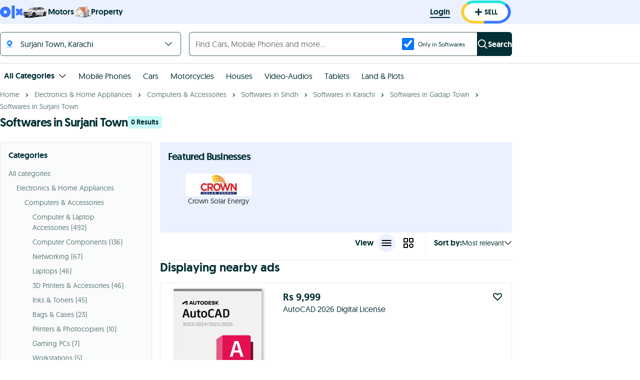

--- FILE ---
content_type: text/html; charset=utf-8
request_url: https://www.google.com/recaptcha/api2/aframe
body_size: 183
content:
<!DOCTYPE HTML><html><head><meta http-equiv="content-type" content="text/html; charset=UTF-8"></head><body><script nonce="lhDMclHUjw1JAalwoK4iNQ">/** Anti-fraud and anti-abuse applications only. See google.com/recaptcha */ try{var clients={'sodar':'https://pagead2.googlesyndication.com/pagead/sodar?'};window.addEventListener("message",function(a){try{if(a.source===window.parent){var b=JSON.parse(a.data);var c=clients[b['id']];if(c){var d=document.createElement('img');d.src=c+b['params']+'&rc='+(localStorage.getItem("rc::a")?sessionStorage.getItem("rc::b"):"");window.document.body.appendChild(d);sessionStorage.setItem("rc::e",parseInt(sessionStorage.getItem("rc::e")||0)+1);localStorage.setItem("rc::h",'1768760150941');}}}catch(b){}});window.parent.postMessage("_grecaptcha_ready", "*");}catch(b){}</script></body></html>